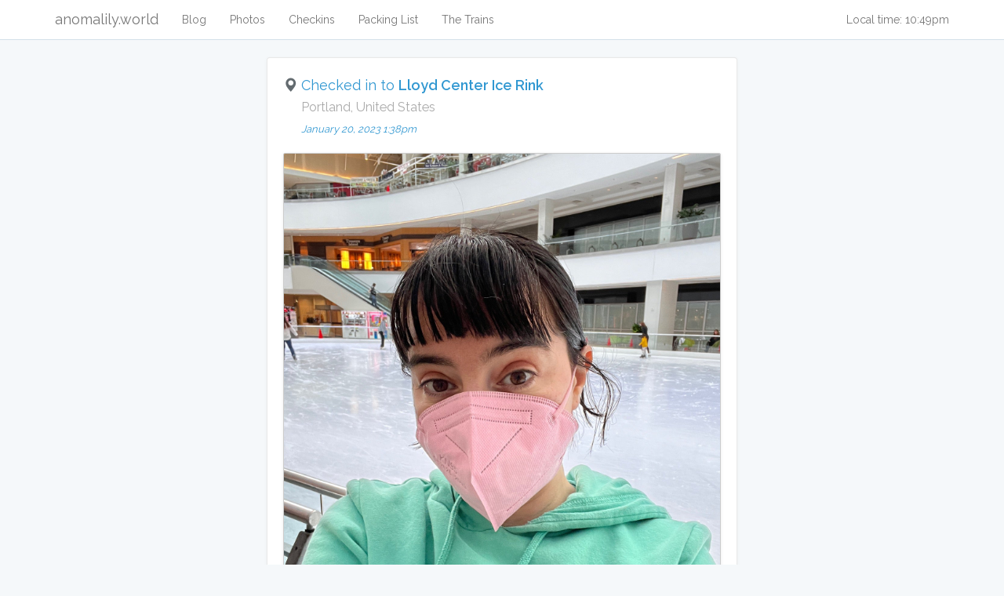

--- FILE ---
content_type: text/html; charset=UTF-8
request_url: http://anomalily.world/checkins/2023-01-20-1
body_size: 1294
content:
<!DOCTYPE html>
<html lang="en">
<head>
    <meta charset="utf-8">
    <meta http-equiv="X-UA-Compatible" content="IE=edge">
    <meta name="viewport" content="width=device-width, initial-scale=1">

    <!-- CSRF Token -->
    <meta name="csrf-token" content="BNgWcDJAok3R5xMKK3Fv6dvoYIkW6Ti2xelnJXoZ">

    <title>Checked in to Lloyd Center Ice Rink</title>

    <link href="http://anomalily.world/css/app.css" rel="stylesheet">
    <link href="http://anomalily.world/css/styles.css" rel="stylesheet">
</head>
<body class="">

    <nav class="navbar navbar-default navbar-static-top">
    <div class="container">
      <div class="navbar-header">
        <button type="button" class="navbar-toggle collapsed" data-toggle="collapse" data-target="#navbar" aria-expanded="false" aria-controls="navbar">
          <span class="sr-only">Toggle navigation</span>
          <span class="icon-bar"></span>
          <span class="icon-bar"></span>
          <span class="icon-bar"></span>
        </button>
        <a class="navbar-brand" href="/">anomalily.world</a>
      </div>
      <div id="navbar" class="navbar-collapse collapse">
        <ul class="nav navbar-nav">
          <li><a href="/blog">Blog</a></li>
          <li><a href="/photos">Photos</a></li>
          <li><a href="/checkins">Checkins</a></li>
          <!-- <li><a href="/podcasts">Podcasts</a></li> -->
          <!-- <li><a href="/journal">Journal</a></li> -->
                      

<li><a href="/packing">Packing List</a></li>
<li><a href="/trains">The Trains</a></li>

<!-- <li><a style="font-decoration:none;color:#ba145f">Current Location: Portland, OR </a></li> -->


                  </ul>
        <ul class="nav navbar-nav navbar-right">
          <li><a>Local time: 10:49pm</a></li>
                  </ul>
      </div>
    </div>
  </nav>

    
<div class="container-fluid">

<article class="h-entry in-list checkin">

    <div class="checkin-info">
      <i class="glyphicon glyphicon-map-marker map-pin"></i>

      <div>
        <a href="/checkins/2023-01-20-1/" class="u-url p-summary">Checked in to <b>Lloyd Center Ice Rink</b></a>
      </div>

      <div class="location">
        Portland,  United States
      </div>

      <div class="date">
        <a href="/checkins/2023-01-20-1/">
          <time class="dt-published" datetime="2023-01-20T13:38:20-08:00">January 20, 2023 1:38pm</time>
        </a>
      </div>
    </div>

              <a href="/checkins/2023-01-20-1/"><img src="https://anomalily.world/storage/images/20230120.Y9wnYEg2z4Q1w3YCQZRi.jpg" class="u-photo"></a>
      </article>

<footer>

    <div class="post-nav">
              <a href="/checkins/2023-01-18-2/" class="prev">&larr; Previous</a>
      
              <a href="/checkins/2023-01-20-2/" class="next">Next &rarr;</a>
          </div>

    <div class="author h-card">
      <a href="/"><img src="/storage/images/anomalily.jpg" width="60" style="border-radius: 30px;"></a>
      <span class="p-name name">Lillian Karabaic</span>
    </div>

    <div class="tags">
        </div>

          <div class="location">
      Portland, <a href="/country/united-states/">United States</a>
      </div>
    
          <img class="map" src="/map/45.532596512044,-122.65350002587.png">
      </footer>
</div>


    <script src="http://anomalily.world/js/app.js"></script>
</body>
</html>


--- FILE ---
content_type: text/css
request_url: http://anomalily.world/css/styles.css
body_size: 1111
content:
body {
  padding-bottom: 100px;
}

body.permalink {
  background: white;
}

article, footer {
  max-width: 600px;
  margin: 0 auto;
  margin-bottom: 10px;
}

article.in-list {
  border: 1px solid rgba(0,0,0,.09);
  box-shadow: 0 1px 4px rgba(0,0,0,.04);
  border-radius: 4px;
  padding: 20px;
  background: white;
}

article.current-location {
  background: #E38F8F;
  color: #111;
}

article time {
  font-style: italic;
  font-size: 0.8em;
}

body.permalink article time {
  display: inline-block;
  font-style: italic;
  font-size: 0.8em;
  margin: 1em auto;
}

article a.link {
  font-size: 0.8em;
  color: #aaa;
}

article blockquote {
  border-left: none;
  position: relative;
  padding-left: 40px;
  margin-top: 10px;
  margin-bottom: 0px;
}
article blockquote:before {
  content: "“";
  font-family: Georgia, serif;
  font-size: 100px;
  line-height: 1em;
  position: absolute;
  left: -10px;
  top: 0;
}

article.checkin .checkin-info {
  position: relative;
  margin-left: 23px;
}
article.checkin .map-pin {
  position: absolute;
  top: 5px;
  left: -23px;
}
article.checkin .location, article.checkin .date {
  font-size: 0.9em;
  color: #aaa;
}

article h1 {
  font-weight: bold;
  font-size: 42px;
  margin-top: 10px;
  margin-bottom: 22px;
}

article {
  line-height: 1.6666;
  font-size: 18px;
}

h2 a {
  color: #636b6f;
}
h2 a:hover {
  text-decoration: none;
}

article img {
  box-shadow: 0 1px 4px rgba(0,0,0,.08);
  border: 1px #ccc solid;
  border-radius: 2px;
  margin: 1em 0;
  max-width: 100%;
}

.featured-image {
  display: block;
  width: 100%;
  height: 240px;
  background-size: cover;
  background-position: center;
  border: 1px #03B9EC solid;
  border-radius: 2px;
}
.featured-image img {
  display: none;
}
.featured-image.permalink {
  height: 400px;
  border-top: 0;
  border-left: 0;
  border-right: 0;
  margin-top: -22px;
  margin-bottom: 20px;
  border-radius: 0;
}

.photos .thumbnail {
  background: white;
}

.thumbnail img {
  max-width: 100%;
}

/*
 * video play button overlay
 */
 .video-overlay {
   position: relative;
 }
 .video-overlay .overlay-image {
   background-color: rgba(0,0,0,0.1);
   background-image: url(/css/play-overlay.png);
   background-repeat: no-repeat;
   background-position: center;
   position: absolute;
   top: 0;
   left: 0;
   right: 0;
   bottom: 0;
 }
 .video-overlay .overlay-image:hover {
   background-color: rgba(0,0,0,0.2);
 }

img.icon {
  border: 0;
  display: inline-block;
}

footer {
  margin-top: 2em;
  border-top: 1px #b8dce6 solid;
}

footer .post-nav {
  display: flex;
  flex-direction: row;
  width: 100%;
}
footer .post-nav a {
  flex: 1;
}
footer .post-nav a.next {
  text-align: right;
}

footer .author {
  padding-top: 1em;
  padding-bottom: 1em;
}

footer .author .name {
  padding-left: 0.5em;
}

/* overrides for bootstrap labels */
footer .label {
  font-size: 85%;
  padding-top: .3em;
}
footer .label-default {
  background-color: #999;
}

footer .tags {
  margin-bottom: 1em;
}

footer .map {
  border: 1px #03B9EC solid;
  box-shadow: 0 1px 4px rgba(0,0,0,.08);
}



/* Map Control */
.leaflet-control-fullscreen a {
  background:#fff url(/css/fullscreen.png) no-repeat 0 0;
  background-size:26px 52px;
}
.leaflet-touch .leaflet-control-fullscreen a {
  background-position: 2px 2px;
}
.leaflet-fullscreen-on .leaflet-control-fullscreen a {
  background-position:0 -26px;
}
.leaflet-touch.leaflet-fullscreen-on .leaflet-control-fullscreen a {
  background-position: 2px -24px;
}

